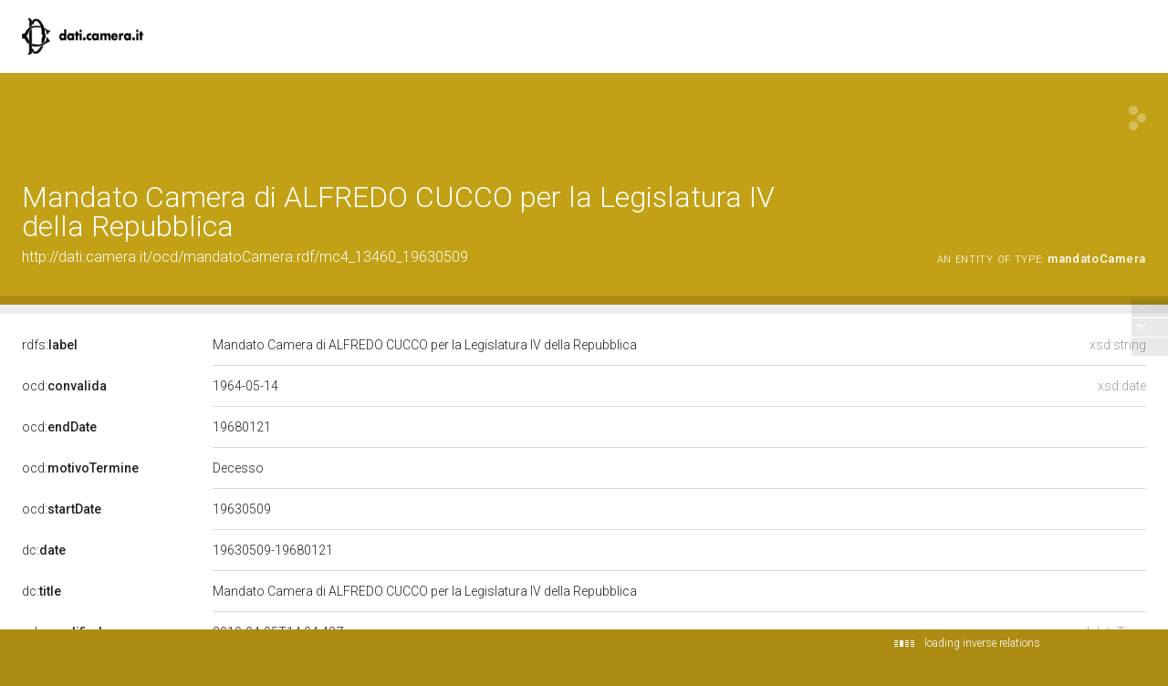

--- FILE ---
content_type: application/xml;charset=UTF-8
request_url: https://dati.camera.it/ocd/linkedResourceTitles
body_size: 527
content:
<?xml version="1.0" encoding="UTF-8"?>
<root><resource about="http://dati.camera.it/ocd/mandatoCamera" nsabout="ocd:mandatoCamera"><title><![CDATA[mandato]]></title></resource>
<resource about="http://dati.camera.it/ocd/legislatura.rdf/repubblica_04" nsabout="null:repubblica_04"><title><![CDATA[Legislatura IV della Repubblica (16.05.1963-04.06.1968)]]></title></resource>
<resource about="http://dati.camera.it/ocd/deputato.rdf/d13460_4" nsabout="null:d13460_4"><title><![CDATA[ALFREDO CUCCO, IV Legislatura della Repubblica]]></title></resource>
<resource about="http://dati.camera.it/ocd/elezione.rdf/e4_13460_19630509" nsabout="null:e4_13460_19630509"><title><![CDATA[Eletto nel collegio proporzionale di PALERMO nelle elezioni del 28.04.1963]]></title></resource>
</root>